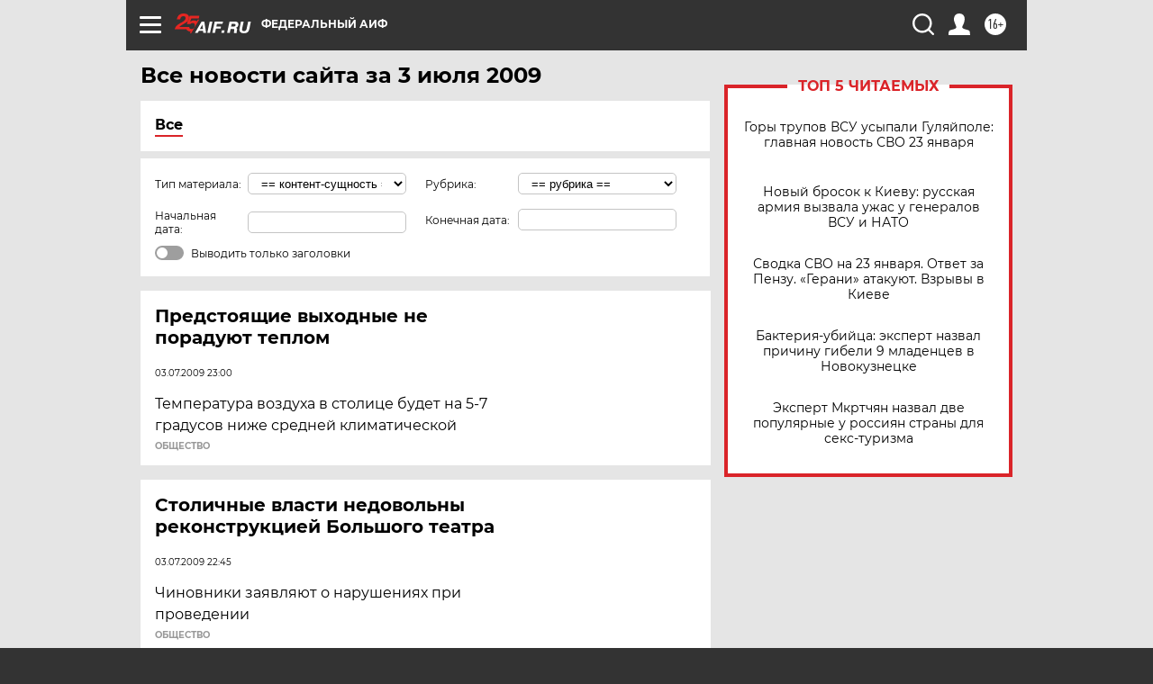

--- FILE ---
content_type: text/html
request_url: https://tns-counter.ru/nc01a**R%3Eundefined*aif_ru/ru/UTF-8/tmsec=aif_ru/790615435***
body_size: -71
content:
5AAF6D376973EC25X1769204773:5AAF6D376973EC25X1769204773